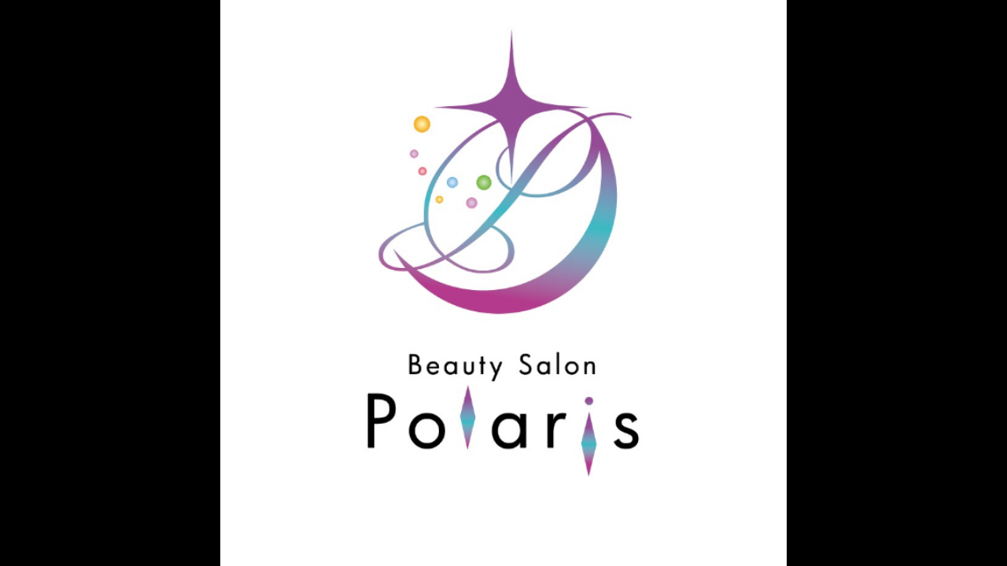

--- FILE ---
content_type: text/html; charset=utf-8
request_url: https://page.line.me/881dvhei/profile/img
body_size: 11357
content:
<!DOCTYPE html><html lang="en"><script id="oa-script-list" type="application/json">https://page.line-scdn.net/_next/static/chunks/pages/_app-04a59534f1b6ba96.js,https://page.line-scdn.net/_next/static/chunks/pages/%5BsearchId%5D/profile/img-5420dcdf93fa9498.js</script><head><meta charSet="UTF-8"/><meta name="viewport" content="width=device-width,initial-scale=1,minimum-scale=1,maximum-scale=1,user-scalable=no,viewport-fit=cover"/><link rel="apple-touch-icon" sizes="180x180" href="https://page.line-scdn.net/favicons/apple-touch-icon.png"/><link rel="icon" type="image/png" sizes="32x32" href="https://page.line-scdn.net/favicons/favicon-32x32.png"/><link rel="icon" type="image/png" sizes="16x16" href="https://page.line-scdn.net/favicons/favicon-16x16.png&quot;"/><link rel="mask-icon" href="https://page.line-scdn.net/favicons/safari-pinned-tab.svg" color="#4ecd00"/><link rel="shortcut icon" href="https://page.line-scdn.net/favicons/favicon.ico"/><meta name="theme-color" content="#ffffff"/><meta property="og:image" content="https://page-share.line.me//%40881dvhei/global/og_image.png?ts=1768652890634"/><meta name="twitter:card" content="summary_large_image"/><link rel="stylesheet" href="https://unpkg.com/swiper@6.8.1/swiper-bundle.min.css"/><title>Polaris | LINE Official Account</title><meta property="og:title" content="Polaris | LINE Official Account"/><meta name="twitter:title" content="Polaris | LINE Official Account"/><link rel="canonical" href="https://page.line.me/881dvhei/profile/img"/><meta property="line:service_name" content="Official Account"/><meta name="description" content="Polaris&#x27;s LINE official account profile page. Add them as a friend for the latest news."/><link rel="preload" as="image" href="https://oa-profile-media.line-scdn.net/0hdTlSQPTSO3tRKi0aNSVELHZ1NQpiSGJFbkw_dHZ_OCMhEzVSNjg9YQFWLTUZYjpSCDh1Hnd-Zk1-HX9obBlxHnwrYEI/w720" media="(max-width: 360px)"/><link rel="preload" as="image" href="https://oa-profile-media.line-scdn.net/0hdTlSQPTSO3tRKi0aNSVELHZ1NQpiSGJFbkw_dHZ_OCMhEzVSNjg9YQFWLTUZYjpSCDh1Hnd-Zk1-HX9obBlxHnwrYEI/w960" media="(min-width: 360.1px)"/><meta name="next-head-count" content="19"/><link rel="preload" href="https://page.line-scdn.net/_next/static/css/6c56c7c442f9e637.css" as="style"/><link rel="stylesheet" href="https://page.line-scdn.net/_next/static/css/6c56c7c442f9e637.css" data-n-g=""/><link rel="preload" href="https://page.line-scdn.net/_next/static/css/f1585048c0ed3de6.css" as="style"/><link rel="stylesheet" href="https://page.line-scdn.net/_next/static/css/f1585048c0ed3de6.css" data-n-p=""/><noscript data-n-css=""></noscript><script defer="" nomodule="" src="https://page.line-scdn.net/_next/static/chunks/polyfills-c67a75d1b6f99dc8.js"></script><script src="https://page.line-scdn.net/_next/static/chunks/webpack-130e19885477412b.js" defer=""></script><script src="https://page.line-scdn.net/_next/static/chunks/framework-5d5971fdfab04833.js" defer=""></script><script src="https://page.line-scdn.net/_next/static/chunks/main-05d9c954f502a1b0.js" defer=""></script><script src="https://page.line-scdn.net/_next/static/chunks/137-90ab3d3bd63e8e4a.js" defer=""></script><script src="https://page.line-scdn.net/_next/static/wbE9r1btNEObkNSy-fn7d/_buildManifest.js" defer=""></script><script src="https://page.line-scdn.net/_next/static/wbE9r1btNEObkNSy-fn7d/_ssgManifest.js" defer=""></script></head><body class=""><div id="__next"><div class="wrap_viewer" style="--profile-button-color:#dd5888"><header id="header" class="header header_web"><div class="header_wrap"><span class="header_logo"><svg xmlns="http://www.w3.org/2000/svg" fill="none" viewBox="0 0 250 17" class="header_logo_image" role="img" aria-label="LINE OFFICIAL ACCOUNT" title="LINE OFFICIAL ACCOUNT"><path fill="#000" d="M.118 16V1.204H3.88v11.771h6.121V16zm11.607 0V1.204h3.763V16zm6.009 0V1.204h3.189l5.916 8.541h.072V1.204h3.753V16h-3.158l-5.947-8.634h-.072V16zm15.176 0V1.204h10.14v3.025h-6.377V7.15h5.998v2.83h-5.998v2.994h6.378V16zm23.235.267c-4.491 0-7.3-2.943-7.3-7.66v-.02c0-4.707 2.83-7.65 7.3-7.65 4.502 0 7.311 2.943 7.311 7.65v.02c0 4.717-2.8 7.66-7.311 7.66m0-3.118c2.153 0 3.486-1.763 3.486-4.542v-.02c0-2.8-1.363-4.533-3.486-4.533-2.102 0-3.466 1.723-3.466 4.532v.02c0 2.81 1.354 4.543 3.466 4.543M65.291 16V1.204h10.07v3.025h-6.306v3.373h5.732v2.881h-5.732V16zm11.731 0V1.204h10.07v3.025h-6.307v3.373h5.732v2.881h-5.732V16zm11.73 0V1.204h3.764V16zm12.797.267c-4.44 0-7.198-2.84-7.198-7.67v-.01c0-4.83 2.779-7.65 7.198-7.65 3.866 0 6.542 2.481 6.676 5.793v.103h-3.62l-.021-.154c-.235-1.538-1.312-2.625-3.035-2.625-2.06 0-3.363 1.692-3.363 4.522v.01c0 2.861 1.313 4.563 3.374 4.563 1.63 0 2.789-1.015 3.045-2.666l.02-.112h3.62l-.01.112c-.133 3.312-2.84 5.784-6.686 5.784m8.47-.267V1.204h3.763V16zm5.189 0 4.983-14.796h4.604L129.778 16h-3.947l-.923-3.25h-4.83l-.923 3.25zm7.249-11.577-1.6 5.62h3.271l-1.599-5.62zM131.204 16V1.204h3.763v11.771h6.121V16zm14.868 0 4.983-14.796h4.604L160.643 16h-3.948l-.923-3.25h-4.83L150.02 16zm7.249-11.577-1.599 5.62h3.271l-1.6-5.62zm14.653 11.844c-4.44 0-7.198-2.84-7.198-7.67v-.01c0-4.83 2.779-7.65 7.198-7.65 3.866 0 6.542 2.481 6.675 5.793v.103h-3.619l-.021-.154c-.236-1.538-1.312-2.625-3.035-2.625-2.061 0-3.363 1.692-3.363 4.522v.01c0 2.861 1.312 4.563 3.373 4.563 1.631 0 2.789-1.015 3.046-2.666l.02-.112h3.62l-.01.112c-.134 3.312-2.841 5.784-6.686 5.784m15.258 0c-4.44 0-7.198-2.84-7.198-7.67v-.01c0-4.83 2.778-7.65 7.198-7.65 3.866 0 6.542 2.481 6.675 5.793v.103h-3.619l-.021-.154c-.236-1.538-1.312-2.625-3.035-2.625-2.061 0-3.363 1.692-3.363 4.522v.01c0 2.861 1.312 4.563 3.373 4.563 1.631 0 2.789-1.015 3.046-2.666l.02-.112h3.62l-.011.112c-.133 3.312-2.84 5.784-6.685 5.784m15.36 0c-4.491 0-7.3-2.943-7.3-7.66v-.02c0-4.707 2.83-7.65 7.3-7.65 4.502 0 7.311 2.943 7.311 7.65v.02c0 4.717-2.799 7.66-7.311 7.66m0-3.118c2.154 0 3.487-1.763 3.487-4.542v-.02c0-2.8-1.364-4.533-3.487-4.533-2.102 0-3.466 1.723-3.466 4.532v.02c0 2.81 1.354 4.543 3.466 4.543m15.514 3.118c-3.855 0-6.367-2.184-6.367-5.517V1.204h3.763v9.187c0 1.723.923 2.758 2.615 2.758 1.681 0 2.604-1.035 2.604-2.758V1.204h3.763v9.546c0 3.322-2.491 5.517-6.378 5.517M222.73 16V1.204h3.189l5.916 8.541h.072V1.204h3.753V16h-3.158l-5.947-8.634h-.072V16zm18.611 0V4.229h-4.081V1.204h11.915v3.025h-4.081V16z"></path></svg></span></div></header><div class="viewer zoom"><div class="lst_viewer"><div class="viewer_item"><picture class="picture"><img class="image" alt="" src="https://profile.line-scdn.net/0hnVHoDi4SMXl1Fhg1-JVOLklTPxQCODcxDXQpG1FEa0oPJ3IuHiV7TVhFPx1fcyYuT3F9FgceZ0oM?0"/></picture></div></div></div></div></div><script src="https://static.line-scdn.net/liff/edge/versions/2.27.1/sdk.js"></script><script src="https://static.line-scdn.net/uts/edge/stable/uts.js"></script><script id="__NEXT_DATA__" type="application/json">{"props":{"pageProps":{"initialDataString":"{\"lang\":\"en\",\"origin\":\"web\",\"opener\":{},\"device\":\"Desktop\",\"lineAppVersion\":\"\",\"requestedSearchId\":\"881dvhei\",\"openQrModal\":false,\"isBusinessAccountLineMeDomain\":false,\"account\":{\"accountInfo\":{\"id\":\"418659471298695\",\"countryCode\":\"JP\",\"managingCountryCode\":\"JP\",\"basicSearchId\":\"@881dvhei\",\"subPageId\":\"418659471298696\",\"profileConfig\":{\"activateSearchId\":true,\"activateFollowerCount\":false},\"shareInfoImage\":\"https://page-share.line.me//%40881dvhei/global/og_image.png?ts=1768652890634\",\"friendCount\":183},\"profile\":{\"type\":\"basic\",\"name\":\"Polaris\",\"badgeType\":\"certified\",\"profileImg\":{\"original\":\"https://profile.line-scdn.net/0hnVHoDi4SMXl1Fhg1-JVOLklTPxQCODcxDXQpG1FEa0oPJ3IuHiV7TVhFPx1fcyYuT3F9FgceZ0oM\",\"thumbs\":{\"xSmall\":\"https://profile.line-scdn.net/0hnVHoDi4SMXl1Fhg1-JVOLklTPxQCODcxDXQpG1FEa0oPJ3IuHiV7TVhFPx1fcyYuT3F9FgceZ0oM/preview\",\"small\":\"https://profile.line-scdn.net/0hnVHoDi4SMXl1Fhg1-JVOLklTPxQCODcxDXQpG1FEa0oPJ3IuHiV7TVhFPx1fcyYuT3F9FgceZ0oM/preview\",\"mid\":\"https://profile.line-scdn.net/0hnVHoDi4SMXl1Fhg1-JVOLklTPxQCODcxDXQpG1FEa0oPJ3IuHiV7TVhFPx1fcyYuT3F9FgceZ0oM/preview\",\"large\":\"https://profile.line-scdn.net/0hnVHoDi4SMXl1Fhg1-JVOLklTPxQCODcxDXQpG1FEa0oPJ3IuHiV7TVhFPx1fcyYuT3F9FgceZ0oM/preview\",\"xLarge\":\"https://profile.line-scdn.net/0hnVHoDi4SMXl1Fhg1-JVOLklTPxQCODcxDXQpG1FEa0oPJ3IuHiV7TVhFPx1fcyYuT3F9FgceZ0oM/preview\",\"xxLarge\":\"https://profile.line-scdn.net/0hnVHoDi4SMXl1Fhg1-JVOLklTPxQCODcxDXQpG1FEa0oPJ3IuHiV7TVhFPx1fcyYuT3F9FgceZ0oM/preview\"}},\"bgImg\":{\"original\":\"https://oa-profile-media.line-scdn.net/0hdTlSQPTSO3tRKi0aNSVELHZ1NQpiSGJFbkw_dHZ_OCMhEzVSNjg9YQFWLTUZYjpSCDh1Hnd-Zk1-HX9obBlxHnwrYEI\",\"thumbs\":{\"xSmall\":\"https://oa-profile-media.line-scdn.net/0hdTlSQPTSO3tRKi0aNSVELHZ1NQpiSGJFbkw_dHZ_OCMhEzVSNjg9YQFWLTUZYjpSCDh1Hnd-Zk1-HX9obBlxHnwrYEI/w120\",\"small\":\"https://oa-profile-media.line-scdn.net/0hdTlSQPTSO3tRKi0aNSVELHZ1NQpiSGJFbkw_dHZ_OCMhEzVSNjg9YQFWLTUZYjpSCDh1Hnd-Zk1-HX9obBlxHnwrYEI/w240\",\"mid\":\"https://oa-profile-media.line-scdn.net/0hdTlSQPTSO3tRKi0aNSVELHZ1NQpiSGJFbkw_dHZ_OCMhEzVSNjg9YQFWLTUZYjpSCDh1Hnd-Zk1-HX9obBlxHnwrYEI/w480\",\"large\":\"https://oa-profile-media.line-scdn.net/0hdTlSQPTSO3tRKi0aNSVELHZ1NQpiSGJFbkw_dHZ_OCMhEzVSNjg9YQFWLTUZYjpSCDh1Hnd-Zk1-HX9obBlxHnwrYEI/w720\",\"xLarge\":\"https://oa-profile-media.line-scdn.net/0hdTlSQPTSO3tRKi0aNSVELHZ1NQpiSGJFbkw_dHZ_OCMhEzVSNjg9YQFWLTUZYjpSCDh1Hnd-Zk1-HX9obBlxHnwrYEI/w960\",\"xxLarge\":\"https://oa-profile-media.line-scdn.net/0hdTlSQPTSO3tRKi0aNSVELHZ1NQpiSGJFbkw_dHZ_OCMhEzVSNjg9YQFWLTUZYjpSCDh1Hnd-Zk1-HX9obBlxHnwrYEI/w2400\"}},\"btnList\":[{\"type\":\"chat\",\"color\":\"#3c3e43\",\"chatReplyTimeDisplay\":false},{\"type\":\"home\",\"color\":\"#3c3e43\"},{\"type\":\"call\",\"color\":\"#3c3e43\",\"callType\":\"phone\",\"tel\":\"0800-888-1235\"},{\"type\":\"rewardCard\",\"color\":\"#3c3e43\"}],\"buttonColor\":\"#dd5888\",\"info\":{\"statusMsg\":\"\",\"basicInfo\":{\"description\":null,\"id\":\"418659471298698\"}},\"oaCallable\":true,\"floatingBarMessageList\":[],\"actionButtonServiceUrls\":[{\"buttonType\":\"HOME\",\"url\":\"https://line.me/R/home/public/main?id=881dvhei\"},{\"buttonType\":\"SHOPCARD\",\"url\":\"https://liff.line.me/1654883656-XqwKRkd4/accounts/881dvhei/shopcards/01HG7ZEAPA2JR0X24CAZ9ZB950\"}],\"displayInformation\":{\"workingTime\":null,\"budget\":null,\"callType\":null,\"oaCallable\":false,\"oaCallAnyway\":false,\"tel\":null,\"website\":null,\"address\":null,\"newAddress\":null,\"oldAddressDeprecated\":false}},\"pluginList\":[{\"type\":\"coupon\",\"id\":\"418675699168751\",\"content\":{\"itemList\":[]}},{\"type\":\"media\",\"id\":\"418659471298697\",\"content\":{\"itemList\":[{\"type\":\"media\",\"id\":\"1172592996942005800\",\"srcType\":\"timeline\",\"item\":{\"type\":\"photo\",\"body\":\"今月のキャンペーン🩵\\nのお知らせです✨\\n今月は大人気ハイパーシェイプから\\nフェイシャルメニューが追加されます😊\\nハイパーシェイプフェイシャル\\n初回半額でご利用頂けます🌸\\nさらに今月限定でハイパーシェイプの\\nフェイシャルオプションとして\\nハイパーナイフが\\n3000円でご利用頂けます🤍\\nご不明な事はお問い合わせ下さい☺️\\n\\n今月も皆様のご来店\\n心よりお待ちしております😌\",\"img\":{\"original\":\"https://voom-obs.line-scdn.net/r/myhome/hex/cj0zNTFhbWVqZzducmluJnM9anA3JnQ9ZCZ1PTFlazVvNDZuczNoMDAmaT0w\",\"thumbs\":{\"xSmall\":\"https://voom-obs.line-scdn.net/r/myhome/hex/cj0zNTFhbWVqZzducmluJnM9anA3JnQ9ZCZ1PTFlazVvNDZuczNoMDAmaT0w/w100\",\"small\":\"https://voom-obs.line-scdn.net/r/myhome/hex/cj0zNTFhbWVqZzducmluJnM9anA3JnQ9ZCZ1PTFlazVvNDZuczNoMDAmaT0w/w240\",\"mid\":\"https://voom-obs.line-scdn.net/r/myhome/hex/cj0zNTFhbWVqZzducmluJnM9anA3JnQ9ZCZ1PTFlazVvNDZuczNoMDAmaT0w/w480\",\"large\":\"https://voom-obs.line-scdn.net/r/myhome/hex/cj0zNTFhbWVqZzducmluJnM9anA3JnQ9ZCZ1PTFlazVvNDZuczNoMDAmaT0w/w750\",\"xLarge\":\"https://voom-obs.line-scdn.net/r/myhome/hex/cj0zNTFhbWVqZzducmluJnM9anA3JnQ9ZCZ1PTFlazVvNDZuczNoMDAmaT0w/w960\",\"xxLarge\":\"https://voom-obs.line-scdn.net/r/myhome/hex/cj0zNTFhbWVqZzducmluJnM9anA3JnQ9ZCZ1PTFlazVvNDZuczNoMDAmaT0w/w2400\"}}}},{\"type\":\"media\",\"id\":\"1169459224158416400\",\"srcType\":\"timeline\",\"item\":{\"type\":\"photo\",\"body\":\"お待たせ致しました🙇‍♀️\\n新メニュー🌸\\nハイパーシェイプ✨\\n9月18日より施術開始致します👏\\nセルライトケアと筋膜リリース\\n短期間でサイズダウンしたい方\\nハイパーナイフとの組み合わせで\\nさらに効果が高まります😎✨\\n\\nホットペッパーでの掲載は\\nまだ行っていないので\\nご予約はLINE、お電話にてお願い致します☺️\",\"img\":{\"original\":\"https://voom-obs.line-scdn.net/r/myhome/hex/cj03b3A1Z3BpajM3Y2hpJnM9anA3JnQ9ZCZ1PTFhdmUwNXVpYzNpMDAmaT0w\",\"thumbs\":{\"xSmall\":\"https://voom-obs.line-scdn.net/r/myhome/hex/cj03b3A1Z3BpajM3Y2hpJnM9anA3JnQ9ZCZ1PTFhdmUwNXVpYzNpMDAmaT0w/w100\",\"small\":\"https://voom-obs.line-scdn.net/r/myhome/hex/cj03b3A1Z3BpajM3Y2hpJnM9anA3JnQ9ZCZ1PTFhdmUwNXVpYzNpMDAmaT0w/w240\",\"mid\":\"https://voom-obs.line-scdn.net/r/myhome/hex/cj03b3A1Z3BpajM3Y2hpJnM9anA3JnQ9ZCZ1PTFhdmUwNXVpYzNpMDAmaT0w/w480\",\"large\":\"https://voom-obs.line-scdn.net/r/myhome/hex/cj03b3A1Z3BpajM3Y2hpJnM9anA3JnQ9ZCZ1PTFhdmUwNXVpYzNpMDAmaT0w/w750\",\"xLarge\":\"https://voom-obs.line-scdn.net/r/myhome/hex/cj03b3A1Z3BpajM3Y2hpJnM9anA3JnQ9ZCZ1PTFhdmUwNXVpYzNpMDAmaT0w/w960\",\"xxLarge\":\"https://voom-obs.line-scdn.net/r/myhome/hex/cj03b3A1Z3BpajM3Y2hpJnM9anA3JnQ9ZCZ1PTFhdmUwNXVpYzNpMDAmaT0w/w2400\"}}}},{\"type\":\"media\",\"id\":\"1166503874425610200\",\"srcType\":\"timeline\",\"item\":{\"type\":\"photo\",\"body\":\"新発売のインナーケアサプリメント💊\\n結果重視のダイエットサプリ✨\\n今までサプリメントで結果が出なかった。\\nそんな方にも自信をもってオススメ💕\\n実際スタッフ使用で効果を検証🧡\\n運動なし。食事制限なし。でも痩せられる🌸\\n人気商品のため。在庫状況によっては\\n日数を頂く場合があります🥺\\nご了承ください🙇‍♀️\",\"img\":{\"original\":\"https://voom-obs.line-scdn.net/r/myhome/hex/cj0tb3ExamVpOHJpNmtvJnM9anA3JnQ9bSZ1PTE3aGF1aDhtazFrZzAmaT0y\",\"thumbs\":{\"xSmall\":\"https://voom-obs.line-scdn.net/r/myhome/hex/cj0tb3ExamVpOHJpNmtvJnM9anA3JnQ9bSZ1PTE3aGF1aDhtazFrZzAmaT0y/w100\",\"small\":\"https://voom-obs.line-scdn.net/r/myhome/hex/cj0tb3ExamVpOHJpNmtvJnM9anA3JnQ9bSZ1PTE3aGF1aDhtazFrZzAmaT0y/w240\",\"mid\":\"https://voom-obs.line-scdn.net/r/myhome/hex/cj0tb3ExamVpOHJpNmtvJnM9anA3JnQ9bSZ1PTE3aGF1aDhtazFrZzAmaT0y/w480\",\"large\":\"https://voom-obs.line-scdn.net/r/myhome/hex/cj0tb3ExamVpOHJpNmtvJnM9anA3JnQ9bSZ1PTE3aGF1aDhtazFrZzAmaT0y/w750\",\"xLarge\":\"https://voom-obs.line-scdn.net/r/myhome/hex/cj0tb3ExamVpOHJpNmtvJnM9anA3JnQ9bSZ1PTE3aGF1aDhtazFrZzAmaT0y/w960\",\"xxLarge\":\"https://voom-obs.line-scdn.net/r/myhome/hex/cj0tb3ExamVpOHJpNmtvJnM9anA3JnQ9bSZ1PTE3aGF1aDhtazFrZzAmaT0y/w2400\"}}}},{\"type\":\"media\",\"id\":\"1166201313358386700\",\"srcType\":\"timeline\",\"item\":{\"type\":\"photo\",\"body\":\"ラジオ放送日決定🤍\\nよかったら聴いてください🌸\\n携帯でも視聴できます✨\",\"img\":{\"original\":\"https://voom-obs.line-scdn.net/r/myhome/hex/cj0tNDZwNG51amE3aDgzYyZzPWpwNyZ0PW0mdT0xNzYyOG8wcjgxbGcwJmk9Ng\",\"thumbs\":{\"xSmall\":\"https://voom-obs.line-scdn.net/r/myhome/hex/cj0tNDZwNG51amE3aDgzYyZzPWpwNyZ0PW0mdT0xNzYyOG8wcjgxbGcwJmk9Ng/w100\",\"small\":\"https://voom-obs.line-scdn.net/r/myhome/hex/cj0tNDZwNG51amE3aDgzYyZzPWpwNyZ0PW0mdT0xNzYyOG8wcjgxbGcwJmk9Ng/w240\",\"mid\":\"https://voom-obs.line-scdn.net/r/myhome/hex/cj0tNDZwNG51amE3aDgzYyZzPWpwNyZ0PW0mdT0xNzYyOG8wcjgxbGcwJmk9Ng/w480\",\"large\":\"https://voom-obs.line-scdn.net/r/myhome/hex/cj0tNDZwNG51amE3aDgzYyZzPWpwNyZ0PW0mdT0xNzYyOG8wcjgxbGcwJmk9Ng/w750\",\"xLarge\":\"https://voom-obs.line-scdn.net/r/myhome/hex/cj0tNDZwNG51amE3aDgzYyZzPWpwNyZ0PW0mdT0xNzYyOG8wcjgxbGcwJmk9Ng/w960\",\"xxLarge\":\"https://voom-obs.line-scdn.net/r/myhome/hex/cj0tNDZwNG51amE3aDgzYyZzPWpwNyZ0PW0mdT0xNzYyOG8wcjgxbGcwJmk9Ng/w2400\"}}}},{\"type\":\"media\",\"id\":\"1166192450668930000\",\"srcType\":\"timeline\",\"item\":{\"type\":\"photo\",\"body\":\"9月のキャンペーン💚\",\"img\":{\"original\":\"https://voom-obs.line-scdn.net/r/myhome/hex/cj1jMXVvb2k5N2xybHAmcz1qcDcmdD1tJnU9MTc1bm1sN2VnMWwwMCZpPTI\",\"thumbs\":{\"xSmall\":\"https://voom-obs.line-scdn.net/r/myhome/hex/cj1jMXVvb2k5N2xybHAmcz1qcDcmdD1tJnU9MTc1bm1sN2VnMWwwMCZpPTI/w100\",\"small\":\"https://voom-obs.line-scdn.net/r/myhome/hex/cj1jMXVvb2k5N2xybHAmcz1qcDcmdD1tJnU9MTc1bm1sN2VnMWwwMCZpPTI/w240\",\"mid\":\"https://voom-obs.line-scdn.net/r/myhome/hex/cj1jMXVvb2k5N2xybHAmcz1qcDcmdD1tJnU9MTc1bm1sN2VnMWwwMCZpPTI/w480\",\"large\":\"https://voom-obs.line-scdn.net/r/myhome/hex/cj1jMXVvb2k5N2xybHAmcz1qcDcmdD1tJnU9MTc1bm1sN2VnMWwwMCZpPTI/w750\",\"xLarge\":\"https://voom-obs.line-scdn.net/r/myhome/hex/cj1jMXVvb2k5N2xybHAmcz1qcDcmdD1tJnU9MTc1bm1sN2VnMWwwMCZpPTI/w960\",\"xxLarge\":\"https://voom-obs.line-scdn.net/r/myhome/hex/cj1jMXVvb2k5N2xybHAmcz1qcDcmdD1tJnU9MTc1bm1sN2VnMWwwMCZpPTI/w2400\"}}}},{\"type\":\"media\",\"id\":\"1166140152348682200\",\"srcType\":\"timeline\",\"item\":{\"type\":\"photo\",\"body\":\"薬剤師×管理栄養士監修の\\nインナーケアサプリメント🤍新登場🤍\\n🌟食欲コントロール＆糖質脂質抑制\\n🌟燃焼サポート\\n🌟ボディメイク\\nご自身のお悩み別で使い分け可能✨\\n\\nインナーケアで美しく健やかボディに❤️‍🔥\\nサプリメントでのダイエットモニター募集中💚\\nキレイに痩せたい！本気でダイエットしたい方✨\\nぜひお試し下さい☺️\\n\\nモニター要項、商品詳細につきましては\\nお問い合わせ下さい！\",\"img\":{\"original\":\"https://voom-obs.line-scdn.net/r/myhome/hex/cj0zdnZsMTQ3OGg0MnV1JnM9anA3JnQ9bSZ1PTE3M3Bia2g5ZzFrZzAmaT0y\",\"thumbs\":{\"xSmall\":\"https://voom-obs.line-scdn.net/r/myhome/hex/cj0zdnZsMTQ3OGg0MnV1JnM9anA3JnQ9bSZ1PTE3M3Bia2g5ZzFrZzAmaT0y/w100\",\"small\":\"https://voom-obs.line-scdn.net/r/myhome/hex/cj0zdnZsMTQ3OGg0MnV1JnM9anA3JnQ9bSZ1PTE3M3Bia2g5ZzFrZzAmaT0y/w240\",\"mid\":\"https://voom-obs.line-scdn.net/r/myhome/hex/cj0zdnZsMTQ3OGg0MnV1JnM9anA3JnQ9bSZ1PTE3M3Bia2g5ZzFrZzAmaT0y/w480\",\"large\":\"https://voom-obs.line-scdn.net/r/myhome/hex/cj0zdnZsMTQ3OGg0MnV1JnM9anA3JnQ9bSZ1PTE3M3Bia2g5ZzFrZzAmaT0y/w750\",\"xLarge\":\"https://voom-obs.line-scdn.net/r/myhome/hex/cj0zdnZsMTQ3OGg0MnV1JnM9anA3JnQ9bSZ1PTE3M3Bia2g5ZzFrZzAmaT0y/w960\",\"xxLarge\":\"https://voom-obs.line-scdn.net/r/myhome/hex/cj0zdnZsMTQ3OGg0MnV1JnM9anA3JnQ9bSZ1PTE3M3Bia2g5ZzFrZzAmaT0y/w2400\"}}}},{\"type\":\"media\",\"id\":\"1164791639602085000\",\"srcType\":\"timeline\",\"item\":{\"type\":\"photo\",\"body\":\"新メニュー水素吸入🌸\\n水素吸入で体内クリーニングしませんか✨\\n美容/健康/リラクゼーション\\n身体に不調を感じる方はぜひお試し下さい😌\\n#新メニュー\\n#水素吸入\\n#活性酸素除去\\n#デトックス\\n#リラクゼーション\\n#睡眠\\n#健康\\n#美容\",\"img\":{\"original\":\"https://voom-obs.line-scdn.net/r/myhome/hex/16479160922446786565bcb2605t0f755b32_19cc7829t0f755c5b\",\"thumbs\":{\"xSmall\":\"https://voom-obs.line-scdn.net/r/myhome/hex/16479160922446786565bcb2605t0f755b32_19cc7829t0f755c5b/w100\",\"small\":\"https://voom-obs.line-scdn.net/r/myhome/hex/16479160922446786565bcb2605t0f755b32_19cc7829t0f755c5b/w240\",\"mid\":\"https://voom-obs.line-scdn.net/r/myhome/hex/16479160922446786565bcb2605t0f755b32_19cc7829t0f755c5b/w480\",\"large\":\"https://voom-obs.line-scdn.net/r/myhome/hex/16479160922446786565bcb2605t0f755b32_19cc7829t0f755c5b/w750\",\"xLarge\":\"https://voom-obs.line-scdn.net/r/myhome/hex/16479160922446786565bcb2605t0f755b32_19cc7829t0f755c5b/w960\",\"xxLarge\":\"https://voom-obs.line-scdn.net/r/myhome/hex/16479160922446786565bcb2605t0f755b32_19cc7829t0f755c5b/w2400\"}}}},{\"type\":\"media\",\"id\":\"1163816572802086400\",\"srcType\":\"timeline\",\"item\":{\"type\":\"photo\",\"body\":\"今年最後のキャンペーン💕\\n#キャンペーン #今年最後\\n#新居浜エステ #ダイエット\\n#美肌 #デトックス #フェイシャル\",\"img\":{\"original\":\"https://voom-obs.line-scdn.net/r/myhome/hex/16381655270262368185cd06021t0ee0930b_19ce9099t0ee093cf\",\"thumbs\":{\"xSmall\":\"https://voom-obs.line-scdn.net/r/myhome/hex/16381655270262368185cd06021t0ee0930b_19ce9099t0ee093cf/w100\",\"small\":\"https://voom-obs.line-scdn.net/r/myhome/hex/16381655270262368185cd06021t0ee0930b_19ce9099t0ee093cf/w240\",\"mid\":\"https://voom-obs.line-scdn.net/r/myhome/hex/16381655270262368185cd06021t0ee0930b_19ce9099t0ee093cf/w480\",\"large\":\"https://voom-obs.line-scdn.net/r/myhome/hex/16381655270262368185cd06021t0ee0930b_19ce9099t0ee093cf/w750\",\"xLarge\":\"https://voom-obs.line-scdn.net/r/myhome/hex/16381655270262368185cd06021t0ee0930b_19ce9099t0ee093cf/w960\",\"xxLarge\":\"https://voom-obs.line-scdn.net/r/myhome/hex/16381655270262368185cd06021t0ee0930b_19ce9099t0ee093cf/w2400\"}}}},{\"type\":\"media\",\"id\":\"1162547491102088200\",\"srcType\":\"timeline\",\"item\":{\"type\":\"photo\",\"body\":\"🔹WHITENING UV CREAM🔹\\n薬用美白UVクリーム\\n🔸医薬部外品\\n🔸ウォータープルーフ\\n🔸クレンジングなし石鹸で落ちる\\n🔸ブルーライトカット\\n肌に優しいのにしっかり紫外線カット✨\\n🌸国内最高レベルのUV防御機能🌸\\nSPF50＋／PA＋＋＋＋\\n合成着色料･鉱物油･パラベン･香料 フリー✨\\n4つのフリーで毎日安心して使用できます💕\\nメラニンの生成を抑える美白成分と\\n肌の炎...\",\"img\":{\"original\":\"https://voom-obs.line-scdn.net/r/myhome/hex/162547438854179244022d91521t0e1eec4b_19ce4881t0e1eee4f\",\"thumbs\":{\"xSmall\":\"https://voom-obs.line-scdn.net/r/myhome/hex/162547438854179244022d91521t0e1eec4b_19ce4881t0e1eee4f/w100\",\"small\":\"https://voom-obs.line-scdn.net/r/myhome/hex/162547438854179244022d91521t0e1eec4b_19ce4881t0e1eee4f/w240\",\"mid\":\"https://voom-obs.line-scdn.net/r/myhome/hex/162547438854179244022d91521t0e1eec4b_19ce4881t0e1eee4f/w480\",\"large\":\"https://voom-obs.line-scdn.net/r/myhome/hex/162547438854179244022d91521t0e1eec4b_19ce4881t0e1eee4f/w750\",\"xLarge\":\"https://voom-obs.line-scdn.net/r/myhome/hex/162547438854179244022d91521t0e1eec4b_19ce4881t0e1eee4f/w960\",\"xxLarge\":\"https://voom-obs.line-scdn.net/r/myhome/hex/162547438854179244022d91521t0e1eec4b_19ce4881t0e1eee4f/w2400\"}}}},{\"type\":\"media\",\"id\":\"1162547437802088000\",\"srcType\":\"timeline\",\"item\":{\"type\":\"photo\",\"body\":\"🔹TOP SKIN🔹\\n肌環境のバランスケア水✨\\n🔸超強力除菌効果\\n🔸クレンジング作用\\n🔸圧倒的な浸透力\\n🔸美白アプローチ\\n🔸抗炎症作用\\nなど様々な効果が期待できる✨多機能魔法水✨\\n特殊還元性マイナスイオンウォーターとミネラル\\nのみで作られており防腐剤＆界面活性剤不使用✖\\nのため赤ちゃんやペットにも\\n安心してご利用頂けます💙\\n乾燥/ニキビ/毛穴/くすみ/かぶれ/かゆみ/口内炎/\\nなど...\",\"img\":{\"original\":\"https://voom-obs.line-scdn.net/r/myhome/hex/1625472405984740230220f9383t0e1ee48c_19ce5589t0e1eec39\",\"thumbs\":{\"xSmall\":\"https://voom-obs.line-scdn.net/r/myhome/hex/1625472405984740230220f9383t0e1ee48c_19ce5589t0e1eec39/w100\",\"small\":\"https://voom-obs.line-scdn.net/r/myhome/hex/1625472405984740230220f9383t0e1ee48c_19ce5589t0e1eec39/w240\",\"mid\":\"https://voom-obs.line-scdn.net/r/myhome/hex/1625472405984740230220f9383t0e1ee48c_19ce5589t0e1eec39/w480\",\"large\":\"https://voom-obs.line-scdn.net/r/myhome/hex/1625472405984740230220f9383t0e1ee48c_19ce5589t0e1eec39/w750\",\"xLarge\":\"https://voom-obs.line-scdn.net/r/myhome/hex/1625472405984740230220f9383t0e1ee48c_19ce5589t0e1eec39/w960\",\"xxLarge\":\"https://voom-obs.line-scdn.net/r/myhome/hex/1625472405984740230220f9383t0e1ee48c_19ce5589t0e1eec39/w2400\"}}}},{\"type\":\"media\",\"id\":\"1161889715502082000\",\"srcType\":\"timeline\",\"item\":{\"type\":\"photo\",\"body\":\"インナーケアで本物の美貌を手に入れる💕\\n免疫力/代謝アップ🌸通常の酵素と違い、代謝を整える成分/痩せホルモン分泌成分も配合✨（特許取得）飲むだけで身体が20分走ったの同じ状態に✨置き換えファスティングではなく、3食食べて睡眠中の7時間ファスティングでストレスフリーに続けられます⭐️\\n*☼*―――――*☼*―――――\\n720ml      ￥10260（税込）\\n*☼*―――――*☼*―――――\",\"img\":{\"original\":\"https://voom-obs.line-scdn.net/r/myhome/hex/161889663300551038021e51856t0dba8df9_19ca3112t0dba8ff3\",\"thumbs\":{\"xSmall\":\"https://voom-obs.line-scdn.net/r/myhome/hex/161889663300551038021e51856t0dba8df9_19ca3112t0dba8ff3/w100\",\"small\":\"https://voom-obs.line-scdn.net/r/myhome/hex/161889663300551038021e51856t0dba8df9_19ca3112t0dba8ff3/w240\",\"mid\":\"https://voom-obs.line-scdn.net/r/myhome/hex/161889663300551038021e51856t0dba8df9_19ca3112t0dba8ff3/w480\",\"large\":\"https://voom-obs.line-scdn.net/r/myhome/hex/161889663300551038021e51856t0dba8df9_19ca3112t0dba8ff3/w750\",\"xLarge\":\"https://voom-obs.line-scdn.net/r/myhome/hex/161889663300551038021e51856t0dba8df9_19ca3112t0dba8ff3/w960\",\"xxLarge\":\"https://voom-obs.line-scdn.net/r/myhome/hex/161889663300551038021e51856t0dba8df9_19ca3112t0dba8ff3/w2400\"}}}},{\"type\":\"media\",\"id\":\"1161182154902084000\",\"srcType\":\"timeline\",\"item\":{\"type\":\"photo\",\"body\":\"1つでも肌悩みがある方はぜひお試し下さい✨\\n特許成分が4つも入った最強美容液💛\\n#プラズマ #リブセラ #リバグロ #ヒト幹細胞美容液\\n#肌トラブル #肌悩み #最強美容液 #肌悩み改善\",\"img\":{\"original\":\"https://voom-obs.line-scdn.net/r/myhome/hex/16118214061819208221a136787t0d4e984f_19ca6487t0d4e98dc\",\"thumbs\":{\"xSmall\":\"https://voom-obs.line-scdn.net/r/myhome/hex/16118214061819208221a136787t0d4e984f_19ca6487t0d4e98dc/w100\",\"small\":\"https://voom-obs.line-scdn.net/r/myhome/hex/16118214061819208221a136787t0d4e984f_19ca6487t0d4e98dc/w240\",\"mid\":\"https://voom-obs.line-scdn.net/r/myhome/hex/16118214061819208221a136787t0d4e984f_19ca6487t0d4e98dc/w480\",\"large\":\"https://voom-obs.line-scdn.net/r/myhome/hex/16118214061819208221a136787t0d4e984f_19ca6487t0d4e98dc/w750\",\"xLarge\":\"https://voom-obs.line-scdn.net/r/myhome/hex/16118214061819208221a136787t0d4e984f_19ca6487t0d4e98dc/w960\",\"xxLarge\":\"https://voom-obs.line-scdn.net/r/myhome/hex/16118214061819208221a136787t0d4e984f_19ca6487t0d4e98dc/w2400\"}}}},{\"type\":\"media\",\"id\":\"1161180724902080300\",\"srcType\":\"timeline\",\"item\":{\"type\":\"photo\",\"body\":\"2月からのバレンタインキャンペーン💕\\nぜひお試し下さい✨\\n\\nコロナ対策も引き続き実施しております✨\\n安心してご来店下さい😌\",\"img\":{\"original\":\"https://voom-obs.line-scdn.net/r/myhome/hex/161180704364561651522db9199t0d4e6034_19cc8125t0d4e6100\",\"thumbs\":{\"xSmall\":\"https://voom-obs.line-scdn.net/r/myhome/hex/161180704364561651522db9199t0d4e6034_19cc8125t0d4e6100/w100\",\"small\":\"https://voom-obs.line-scdn.net/r/myhome/hex/161180704364561651522db9199t0d4e6034_19cc8125t0d4e6100/w240\",\"mid\":\"https://voom-obs.line-scdn.net/r/myhome/hex/161180704364561651522db9199t0d4e6034_19cc8125t0d4e6100/w480\",\"large\":\"https://voom-obs.line-scdn.net/r/myhome/hex/161180704364561651522db9199t0d4e6034_19cc8125t0d4e6100/w750\",\"xLarge\":\"https://voom-obs.line-scdn.net/r/myhome/hex/161180704364561651522db9199t0d4e6034_19cc8125t0d4e6100/w960\",\"xxLarge\":\"https://voom-obs.line-scdn.net/r/myhome/hex/161180704364561651522db9199t0d4e6034_19cc8125t0d4e6100/w2400\"}}}},{\"type\":\"media\",\"id\":\"1160092598002086100\",\"srcType\":\"timeline\",\"item\":{\"type\":\"photo\",\"body\":\"Polaris公式アプリが完成しました❤️\\nアプリからの予約も可能✨\\n来店ポイントもつきます🥰\",\"img\":{\"original\":\"https://voom-obs.line-scdn.net/r/myhome/hex/16009259141479080722292969t0ca857ca_19c92308t0ca8580c\",\"thumbs\":{\"xSmall\":\"https://voom-obs.line-scdn.net/r/myhome/hex/16009259141479080722292969t0ca857ca_19c92308t0ca8580c/w100\",\"small\":\"https://voom-obs.line-scdn.net/r/myhome/hex/16009259141479080722292969t0ca857ca_19c92308t0ca8580c/w240\",\"mid\":\"https://voom-obs.line-scdn.net/r/myhome/hex/16009259141479080722292969t0ca857ca_19c92308t0ca8580c/w480\",\"large\":\"https://voom-obs.line-scdn.net/r/myhome/hex/16009259141479080722292969t0ca857ca_19c92308t0ca8580c/w750\",\"xLarge\":\"https://voom-obs.line-scdn.net/r/myhome/hex/16009259141479080722292969t0ca857ca_19c92308t0ca8580c/w960\",\"xxLarge\":\"https://voom-obs.line-scdn.net/r/myhome/hex/16009259141479080722292969t0ca857ca_19c92308t0ca8580c/w2400\"}}}}]}},{\"type\":\"information\",\"id\":\"418659471298698\",\"content\":{\"currentWorkingTime\":{\"dayOfWeek\":\"Monday\",\"salesType\":\"outsideSale\",\"salesTimeText\":\"10:00\"},\"workingTimes\":[{\"dayOfWeek\":\"Monday\",\"salesType\":\"onSale\",\"salesTimeText\":\"10:00 - 19:00\"},{\"dayOfWeek\":\"Saturday\",\"salesType\":\"onSale\",\"salesTimeText\":\"09:00 - 17:00\"},{\"dayOfWeek\":\"Sunday\",\"salesType\":\"holiday\"}],\"businessHours\":{\"0\":[],\"1\":[{\"start\":{\"hour\":10,\"minute\":0},\"end\":{\"hour\":19,\"minute\":0}}],\"2\":[{\"start\":{\"hour\":10,\"minute\":0},\"end\":{\"hour\":19,\"minute\":0}}],\"3\":[{\"start\":{\"hour\":10,\"minute\":0},\"end\":{\"hour\":19,\"minute\":0}}],\"4\":[{\"start\":{\"hour\":10,\"minute\":0},\"end\":{\"hour\":19,\"minute\":0}}],\"5\":[{\"start\":{\"hour\":10,\"minute\":0},\"end\":{\"hour\":19,\"minute\":0}}],\"6\":[{\"start\":{\"hour\":9,\"minute\":0},\"end\":{\"hour\":17,\"minute\":0}}]},\"businessHoursMemo\":\"\",\"callType\":\"phone\",\"oaCallable\":true,\"tel\":\"080-1990-7841\",\"webSites\":{\"items\":[{\"title\":\"WebSite\",\"url\":\"https://beautysalon-polaris.com/\"},{\"title\":\"Book\",\"url\":\"http://b.hpr.jp/kr/sd/H000500934/\"}]},\"paymentMethod\":{\"type\":\"creditCardAvailable\",\"creditCardList\":[\"visa\",\"mastercard\",\"jcb\",\"diners\",\"amex\"]},\"facilities\":{\"seatCount\":0,\"hasPrivateRoom\":true,\"hasWiFi\":false,\"hasParkingLot\":true,\"hasSmokingArea\":false,\"smokingFree\":false,\"hasOutlet\":false},\"access\":{\"nearestStationList\":[\"新居浜\"],\"address\":{\"postalCode\":\"7920035\",\"detail\":\"愛媛県 新居浜市 西の土居町１丁目２番２２号２階 Polari【ポラリス】\"},\"coordinates\":{\"lat\":33.9520632,\"lng\":133.2822168},\"mapUrl\":\"https://maps.googleapis.com/maps/api/staticmap?key=AIzaSyCmbTfxB3uMZpzVX9NYKqByC1RRi2jIjf0\u0026channel=Line_Account\u0026scale=2\u0026size=400x200\u0026center=33.9521632%2C133.2822168\u0026markers=scale%3A2%7Cicon%3Ahttps%3A%2F%2Fpage.line-scdn.net%2F_%2Fimages%2FmapPin.v1.png%7C33.9520632%2C133.2822168\u0026language=en\u0026region=\u0026signature=U12tv_k9yj6mekaiZmy1qmy_ieY%3D\"}}},{\"type\":\"recommendation\",\"id\":\"RecommendationPlugin\",\"content\":{\"i2i\":{\"itemList\":[{\"accountId\":\"541vovlb\",\"name\":\"yuan heart and body\",\"img\":{\"original\":\"https://profile.line-scdn.net/0hJdX7hEIiFUtlTgCOPapqHFkLGyYSYBMDHS8NJEZGGX0feQUcUShZKBJKHH8cKgcZUSxYfkFKQy8d\",\"thumbs\":{\"xSmall\":\"https://profile.line-scdn.net/0hJdX7hEIiFUtlTgCOPapqHFkLGyYSYBMDHS8NJEZGGX0feQUcUShZKBJKHH8cKgcZUSxYfkFKQy8d/preview\",\"small\":\"https://profile.line-scdn.net/0hJdX7hEIiFUtlTgCOPapqHFkLGyYSYBMDHS8NJEZGGX0feQUcUShZKBJKHH8cKgcZUSxYfkFKQy8d/preview\",\"mid\":\"https://profile.line-scdn.net/0hJdX7hEIiFUtlTgCOPapqHFkLGyYSYBMDHS8NJEZGGX0feQUcUShZKBJKHH8cKgcZUSxYfkFKQy8d/preview\",\"large\":\"https://profile.line-scdn.net/0hJdX7hEIiFUtlTgCOPapqHFkLGyYSYBMDHS8NJEZGGX0feQUcUShZKBJKHH8cKgcZUSxYfkFKQy8d/preview\",\"xLarge\":\"https://profile.line-scdn.net/0hJdX7hEIiFUtlTgCOPapqHFkLGyYSYBMDHS8NJEZGGX0feQUcUShZKBJKHH8cKgcZUSxYfkFKQy8d/preview\",\"xxLarge\":\"https://profile.line-scdn.net/0hJdX7hEIiFUtlTgCOPapqHFkLGyYSYBMDHS8NJEZGGX0feQUcUShZKBJKHH8cKgcZUSxYfkFKQy8d/preview\"}},\"badgeType\":\"certified\",\"friendCount\":116,\"pluginIconList\":[]},{\"accountId\":\"132cnxml\",\"name\":\"LUNA\",\"img\":{\"original\":\"https://profile.line-scdn.net/0h8FqDgbC2Z2lMPXOU7OMYPnB4aQQ7E2EhNFN9XDo5althDXRseV16Bj44bAw0Cyg8Il18C2lvPwpm\",\"thumbs\":{\"xSmall\":\"https://profile.line-scdn.net/0h8FqDgbC2Z2lMPXOU7OMYPnB4aQQ7E2EhNFN9XDo5althDXRseV16Bj44bAw0Cyg8Il18C2lvPwpm/preview\",\"small\":\"https://profile.line-scdn.net/0h8FqDgbC2Z2lMPXOU7OMYPnB4aQQ7E2EhNFN9XDo5althDXRseV16Bj44bAw0Cyg8Il18C2lvPwpm/preview\",\"mid\":\"https://profile.line-scdn.net/0h8FqDgbC2Z2lMPXOU7OMYPnB4aQQ7E2EhNFN9XDo5althDXRseV16Bj44bAw0Cyg8Il18C2lvPwpm/preview\",\"large\":\"https://profile.line-scdn.net/0h8FqDgbC2Z2lMPXOU7OMYPnB4aQQ7E2EhNFN9XDo5althDXRseV16Bj44bAw0Cyg8Il18C2lvPwpm/preview\",\"xLarge\":\"https://profile.line-scdn.net/0h8FqDgbC2Z2lMPXOU7OMYPnB4aQQ7E2EhNFN9XDo5althDXRseV16Bj44bAw0Cyg8Il18C2lvPwpm/preview\",\"xxLarge\":\"https://profile.line-scdn.net/0h8FqDgbC2Z2lMPXOU7OMYPnB4aQQ7E2EhNFN9XDo5althDXRseV16Bj44bAw0Cyg8Il18C2lvPwpm/preview\"}},\"badgeType\":\"certified\",\"friendCount\":431,\"pluginIconList\":[]},{\"accountId\":\"veq2868k\",\"name\":\"heartful\",\"img\":{\"original\":\"https://profile.line-scdn.net/0h1VVthvfabnlrDXzwl5gRLldIYBQcI2gxE2shSExYMhtBPSx7VD4mHBpfMx1OPCgqAG9xTxxfZB0R\",\"thumbs\":{\"xSmall\":\"https://profile.line-scdn.net/0h1VVthvfabnlrDXzwl5gRLldIYBQcI2gxE2shSExYMhtBPSx7VD4mHBpfMx1OPCgqAG9xTxxfZB0R/preview\",\"small\":\"https://profile.line-scdn.net/0h1VVthvfabnlrDXzwl5gRLldIYBQcI2gxE2shSExYMhtBPSx7VD4mHBpfMx1OPCgqAG9xTxxfZB0R/preview\",\"mid\":\"https://profile.line-scdn.net/0h1VVthvfabnlrDXzwl5gRLldIYBQcI2gxE2shSExYMhtBPSx7VD4mHBpfMx1OPCgqAG9xTxxfZB0R/preview\",\"large\":\"https://profile.line-scdn.net/0h1VVthvfabnlrDXzwl5gRLldIYBQcI2gxE2shSExYMhtBPSx7VD4mHBpfMx1OPCgqAG9xTxxfZB0R/preview\",\"xLarge\":\"https://profile.line-scdn.net/0h1VVthvfabnlrDXzwl5gRLldIYBQcI2gxE2shSExYMhtBPSx7VD4mHBpfMx1OPCgqAG9xTxxfZB0R/preview\",\"xxLarge\":\"https://profile.line-scdn.net/0h1VVthvfabnlrDXzwl5gRLldIYBQcI2gxE2shSExYMhtBPSx7VD4mHBpfMx1OPCgqAG9xTxxfZB0R/preview\"}},\"badgeType\":\"certified\",\"friendCount\":486,\"pluginIconList\":[\"coupon\",\"rewardCard\"]},{\"accountId\":\"247jscpb\",\"name\":\"ホワイトニングショップ　高知店\",\"img\":{\"original\":\"https://profile.line-scdn.net/0hFLFXvwJjGWN7IQrDbkFmNEdkFw4MDx8rA0dXUFgmQFBfFVZmT0YGA1wiT1ZREVw2FUJXUlgnRgFS\",\"thumbs\":{\"xSmall\":\"https://profile.line-scdn.net/0hFLFXvwJjGWN7IQrDbkFmNEdkFw4MDx8rA0dXUFgmQFBfFVZmT0YGA1wiT1ZREVw2FUJXUlgnRgFS/preview\",\"small\":\"https://profile.line-scdn.net/0hFLFXvwJjGWN7IQrDbkFmNEdkFw4MDx8rA0dXUFgmQFBfFVZmT0YGA1wiT1ZREVw2FUJXUlgnRgFS/preview\",\"mid\":\"https://profile.line-scdn.net/0hFLFXvwJjGWN7IQrDbkFmNEdkFw4MDx8rA0dXUFgmQFBfFVZmT0YGA1wiT1ZREVw2FUJXUlgnRgFS/preview\",\"large\":\"https://profile.line-scdn.net/0hFLFXvwJjGWN7IQrDbkFmNEdkFw4MDx8rA0dXUFgmQFBfFVZmT0YGA1wiT1ZREVw2FUJXUlgnRgFS/preview\",\"xLarge\":\"https://profile.line-scdn.net/0hFLFXvwJjGWN7IQrDbkFmNEdkFw4MDx8rA0dXUFgmQFBfFVZmT0YGA1wiT1ZREVw2FUJXUlgnRgFS/preview\",\"xxLarge\":\"https://profile.line-scdn.net/0hFLFXvwJjGWN7IQrDbkFmNEdkFw4MDx8rA0dXUFgmQFBfFVZmT0YGA1wiT1ZREVw2FUJXUlgnRgFS/preview\"}},\"badgeType\":\"certified\",\"friendCount\":509,\"pluginIconList\":[]},{\"accountId\":\"mxy6099a\",\"name\":\"éclat❥【エクラ】\",\"img\":{\"original\":\"https://profile.line-scdn.net/0h7zLVgUCCaFVxL34Y188XAk1qZjgGAW4dCRkiZlUmMzcLHygKSkwvMAN_MjIOGSwAHhohOwZ8MWBb\",\"thumbs\":{\"xSmall\":\"https://profile.line-scdn.net/0h7zLVgUCCaFVxL34Y188XAk1qZjgGAW4dCRkiZlUmMzcLHygKSkwvMAN_MjIOGSwAHhohOwZ8MWBb/preview\",\"small\":\"https://profile.line-scdn.net/0h7zLVgUCCaFVxL34Y188XAk1qZjgGAW4dCRkiZlUmMzcLHygKSkwvMAN_MjIOGSwAHhohOwZ8MWBb/preview\",\"mid\":\"https://profile.line-scdn.net/0h7zLVgUCCaFVxL34Y188XAk1qZjgGAW4dCRkiZlUmMzcLHygKSkwvMAN_MjIOGSwAHhohOwZ8MWBb/preview\",\"large\":\"https://profile.line-scdn.net/0h7zLVgUCCaFVxL34Y188XAk1qZjgGAW4dCRkiZlUmMzcLHygKSkwvMAN_MjIOGSwAHhohOwZ8MWBb/preview\",\"xLarge\":\"https://profile.line-scdn.net/0h7zLVgUCCaFVxL34Y188XAk1qZjgGAW4dCRkiZlUmMzcLHygKSkwvMAN_MjIOGSwAHhohOwZ8MWBb/preview\",\"xxLarge\":\"https://profile.line-scdn.net/0h7zLVgUCCaFVxL34Y188XAk1qZjgGAW4dCRkiZlUmMzcLHygKSkwvMAN_MjIOGSwAHhohOwZ8MWBb/preview\"}},\"badgeType\":\"certified\",\"friendCount\":1527,\"pluginIconList\":[\"coupon\",\"rewardCard\"]},{\"accountId\":\"875tazip\",\"name\":\"3Nine✳︎スリーナイン\",\"img\":{\"original\":\"https://profile.line-scdn.net/0hZefaCuTvBUpbGBFkAZF6HWddCycsNgMCIy5PKXhNWXwhKhcfbioeLXwfDC53K0EcYnhOJX0RUy5-\",\"thumbs\":{\"xSmall\":\"https://profile.line-scdn.net/0hZefaCuTvBUpbGBFkAZF6HWddCycsNgMCIy5PKXhNWXwhKhcfbioeLXwfDC53K0EcYnhOJX0RUy5-/preview\",\"small\":\"https://profile.line-scdn.net/0hZefaCuTvBUpbGBFkAZF6HWddCycsNgMCIy5PKXhNWXwhKhcfbioeLXwfDC53K0EcYnhOJX0RUy5-/preview\",\"mid\":\"https://profile.line-scdn.net/0hZefaCuTvBUpbGBFkAZF6HWddCycsNgMCIy5PKXhNWXwhKhcfbioeLXwfDC53K0EcYnhOJX0RUy5-/preview\",\"large\":\"https://profile.line-scdn.net/0hZefaCuTvBUpbGBFkAZF6HWddCycsNgMCIy5PKXhNWXwhKhcfbioeLXwfDC53K0EcYnhOJX0RUy5-/preview\",\"xLarge\":\"https://profile.line-scdn.net/0hZefaCuTvBUpbGBFkAZF6HWddCycsNgMCIy5PKXhNWXwhKhcfbioeLXwfDC53K0EcYnhOJX0RUy5-/preview\",\"xxLarge\":\"https://profile.line-scdn.net/0hZefaCuTvBUpbGBFkAZF6HWddCycsNgMCIy5PKXhNWXwhKhcfbioeLXwfDC53K0EcYnhOJX0RUy5-/preview\"}},\"badgeType\":\"certified\",\"friendCount\":1259,\"pluginIconList\":[]},{\"accountId\":\"569yyqwa\",\"name\":\"lily.\",\"img\":{\"original\":\"https://profile.line-scdn.net/0hH58WZY5GFxoFLgKzLGhoTTlrGXdyABFSfUwKdCQmSCp7HgNIbk5RdHIrGSt8FwVPPEsNLygmTX4u\",\"thumbs\":{\"xSmall\":\"https://profile.line-scdn.net/0hH58WZY5GFxoFLgKzLGhoTTlrGXdyABFSfUwKdCQmSCp7HgNIbk5RdHIrGSt8FwVPPEsNLygmTX4u/preview\",\"small\":\"https://profile.line-scdn.net/0hH58WZY5GFxoFLgKzLGhoTTlrGXdyABFSfUwKdCQmSCp7HgNIbk5RdHIrGSt8FwVPPEsNLygmTX4u/preview\",\"mid\":\"https://profile.line-scdn.net/0hH58WZY5GFxoFLgKzLGhoTTlrGXdyABFSfUwKdCQmSCp7HgNIbk5RdHIrGSt8FwVPPEsNLygmTX4u/preview\",\"large\":\"https://profile.line-scdn.net/0hH58WZY5GFxoFLgKzLGhoTTlrGXdyABFSfUwKdCQmSCp7HgNIbk5RdHIrGSt8FwVPPEsNLygmTX4u/preview\",\"xLarge\":\"https://profile.line-scdn.net/0hH58WZY5GFxoFLgKzLGhoTTlrGXdyABFSfUwKdCQmSCp7HgNIbk5RdHIrGSt8FwVPPEsNLygmTX4u/preview\",\"xxLarge\":\"https://profile.line-scdn.net/0hH58WZY5GFxoFLgKzLGhoTTlrGXdyABFSfUwKdCQmSCp7HgNIbk5RdHIrGSt8FwVPPEsNLygmTX4u/preview\"}},\"badgeType\":\"certified\",\"friendCount\":324,\"pluginIconList\":[]},{\"accountId\":\"659jlrcg\",\"name\":\"COUCOU eyesalon\",\"img\":{\"original\":\"https://profile.line-scdn.net/0hjJXp5-SYNWVlCSvZmqBKMllMOwgSJzMtHW8pABcKPFNMOXE3Wml6B0AOY1YdPiBmDGYoB0gObVNP\",\"thumbs\":{\"xSmall\":\"https://profile.line-scdn.net/0hjJXp5-SYNWVlCSvZmqBKMllMOwgSJzMtHW8pABcKPFNMOXE3Wml6B0AOY1YdPiBmDGYoB0gObVNP/preview\",\"small\":\"https://profile.line-scdn.net/0hjJXp5-SYNWVlCSvZmqBKMllMOwgSJzMtHW8pABcKPFNMOXE3Wml6B0AOY1YdPiBmDGYoB0gObVNP/preview\",\"mid\":\"https://profile.line-scdn.net/0hjJXp5-SYNWVlCSvZmqBKMllMOwgSJzMtHW8pABcKPFNMOXE3Wml6B0AOY1YdPiBmDGYoB0gObVNP/preview\",\"large\":\"https://profile.line-scdn.net/0hjJXp5-SYNWVlCSvZmqBKMllMOwgSJzMtHW8pABcKPFNMOXE3Wml6B0AOY1YdPiBmDGYoB0gObVNP/preview\",\"xLarge\":\"https://profile.line-scdn.net/0hjJXp5-SYNWVlCSvZmqBKMllMOwgSJzMtHW8pABcKPFNMOXE3Wml6B0AOY1YdPiBmDGYoB0gObVNP/preview\",\"xxLarge\":\"https://profile.line-scdn.net/0hjJXp5-SYNWVlCSvZmqBKMllMOwgSJzMtHW8pABcKPFNMOXE3Wml6B0AOY1YdPiBmDGYoB0gObVNP/preview\"}},\"badgeType\":\"certified\",\"friendCount\":243,\"pluginIconList\":[]},{\"accountId\":\"159qirda\",\"name\":\"ネイルサロンCHAKRA(チャクラ）\",\"img\":{\"original\":\"https://profile.line-scdn.net/0h4N24SYp7a2EPTXv8EfUUNjMIZQx4Y20pdyojAy9LMFAkfiQ_NSonBCsdNlJ1LigxMCwkAi8aYlgj\",\"thumbs\":{\"xSmall\":\"https://profile.line-scdn.net/0h4N24SYp7a2EPTXv8EfUUNjMIZQx4Y20pdyojAy9LMFAkfiQ_NSonBCsdNlJ1LigxMCwkAi8aYlgj/preview\",\"small\":\"https://profile.line-scdn.net/0h4N24SYp7a2EPTXv8EfUUNjMIZQx4Y20pdyojAy9LMFAkfiQ_NSonBCsdNlJ1LigxMCwkAi8aYlgj/preview\",\"mid\":\"https://profile.line-scdn.net/0h4N24SYp7a2EPTXv8EfUUNjMIZQx4Y20pdyojAy9LMFAkfiQ_NSonBCsdNlJ1LigxMCwkAi8aYlgj/preview\",\"large\":\"https://profile.line-scdn.net/0h4N24SYp7a2EPTXv8EfUUNjMIZQx4Y20pdyojAy9LMFAkfiQ_NSonBCsdNlJ1LigxMCwkAi8aYlgj/preview\",\"xLarge\":\"https://profile.line-scdn.net/0h4N24SYp7a2EPTXv8EfUUNjMIZQx4Y20pdyojAy9LMFAkfiQ_NSonBCsdNlJ1LigxMCwkAi8aYlgj/preview\",\"xxLarge\":\"https://profile.line-scdn.net/0h4N24SYp7a2EPTXv8EfUUNjMIZQx4Y20pdyojAy9LMFAkfiQ_NSonBCsdNlJ1LigxMCwkAi8aYlgj/preview\"}},\"badgeType\":\"certified\",\"friendCount\":274,\"pluginIconList\":[\"rewardCard\"]},{\"accountId\":\"242buztf\",\"name\":\"eyelashsalon AURORA\",\"img\":{\"original\":\"https://profile.line-scdn.net/0hOb7r9TLYEE0KCwPqOJNvGjZOHiB9JRYFcmgNKHsJSXgmbF8bNDkNLS9ZHS5yM14bYTpeLnoLHnok\",\"thumbs\":{\"xSmall\":\"https://profile.line-scdn.net/0hOb7r9TLYEE0KCwPqOJNvGjZOHiB9JRYFcmgNKHsJSXgmbF8bNDkNLS9ZHS5yM14bYTpeLnoLHnok/preview\",\"small\":\"https://profile.line-scdn.net/0hOb7r9TLYEE0KCwPqOJNvGjZOHiB9JRYFcmgNKHsJSXgmbF8bNDkNLS9ZHS5yM14bYTpeLnoLHnok/preview\",\"mid\":\"https://profile.line-scdn.net/0hOb7r9TLYEE0KCwPqOJNvGjZOHiB9JRYFcmgNKHsJSXgmbF8bNDkNLS9ZHS5yM14bYTpeLnoLHnok/preview\",\"large\":\"https://profile.line-scdn.net/0hOb7r9TLYEE0KCwPqOJNvGjZOHiB9JRYFcmgNKHsJSXgmbF8bNDkNLS9ZHS5yM14bYTpeLnoLHnok/preview\",\"xLarge\":\"https://profile.line-scdn.net/0hOb7r9TLYEE0KCwPqOJNvGjZOHiB9JRYFcmgNKHsJSXgmbF8bNDkNLS9ZHS5yM14bYTpeLnoLHnok/preview\",\"xxLarge\":\"https://profile.line-scdn.net/0hOb7r9TLYEE0KCwPqOJNvGjZOHiB9JRYFcmgNKHsJSXgmbF8bNDkNLS9ZHS5yM14bYTpeLnoLHnok/preview\"}},\"badgeType\":\"certified\",\"friendCount\":360,\"pluginIconList\":[]},{\"accountId\":\"zna0297m\",\"name\":\"kid's-plus三豊店\",\"img\":{\"original\":\"https://profile.line-scdn.net/0h1tAOdyhcblt8NkHe5poRDEBzYDYLGGgTBAVxOAxlNzgEAildFAcmO1piOD9YByxZQQcgNQkwOTlW\",\"thumbs\":{\"xSmall\":\"https://profile.line-scdn.net/0h1tAOdyhcblt8NkHe5poRDEBzYDYLGGgTBAVxOAxlNzgEAildFAcmO1piOD9YByxZQQcgNQkwOTlW/preview\",\"small\":\"https://profile.line-scdn.net/0h1tAOdyhcblt8NkHe5poRDEBzYDYLGGgTBAVxOAxlNzgEAildFAcmO1piOD9YByxZQQcgNQkwOTlW/preview\",\"mid\":\"https://profile.line-scdn.net/0h1tAOdyhcblt8NkHe5poRDEBzYDYLGGgTBAVxOAxlNzgEAildFAcmO1piOD9YByxZQQcgNQkwOTlW/preview\",\"large\":\"https://profile.line-scdn.net/0h1tAOdyhcblt8NkHe5poRDEBzYDYLGGgTBAVxOAxlNzgEAildFAcmO1piOD9YByxZQQcgNQkwOTlW/preview\",\"xLarge\":\"https://profile.line-scdn.net/0h1tAOdyhcblt8NkHe5poRDEBzYDYLGGgTBAVxOAxlNzgEAildFAcmO1piOD9YByxZQQcgNQkwOTlW/preview\",\"xxLarge\":\"https://profile.line-scdn.net/0h1tAOdyhcblt8NkHe5poRDEBzYDYLGGgTBAVxOAxlNzgEAildFAcmO1piOD9YByxZQQcgNQkwOTlW/preview\"}},\"badgeType\":\"certified\",\"friendCount\":2166,\"pluginIconList\":[\"coupon\"]},{\"accountId\":\"098gyhqe\",\"name\":\"四万十精肉HIRANOYA\",\"img\":{\"original\":\"https://profile.line-scdn.net/0hJ6HpThHPFRl1CQdI6HBqTklMG3QCJxNRDWsNfFFeTC0MPlVOTWtdf1VdGHlRPwJMSWZSd1lcQnsK\",\"thumbs\":{\"xSmall\":\"https://profile.line-scdn.net/0hJ6HpThHPFRl1CQdI6HBqTklMG3QCJxNRDWsNfFFeTC0MPlVOTWtdf1VdGHlRPwJMSWZSd1lcQnsK/preview\",\"small\":\"https://profile.line-scdn.net/0hJ6HpThHPFRl1CQdI6HBqTklMG3QCJxNRDWsNfFFeTC0MPlVOTWtdf1VdGHlRPwJMSWZSd1lcQnsK/preview\",\"mid\":\"https://profile.line-scdn.net/0hJ6HpThHPFRl1CQdI6HBqTklMG3QCJxNRDWsNfFFeTC0MPlVOTWtdf1VdGHlRPwJMSWZSd1lcQnsK/preview\",\"large\":\"https://profile.line-scdn.net/0hJ6HpThHPFRl1CQdI6HBqTklMG3QCJxNRDWsNfFFeTC0MPlVOTWtdf1VdGHlRPwJMSWZSd1lcQnsK/preview\",\"xLarge\":\"https://profile.line-scdn.net/0hJ6HpThHPFRl1CQdI6HBqTklMG3QCJxNRDWsNfFFeTC0MPlVOTWtdf1VdGHlRPwJMSWZSd1lcQnsK/preview\",\"xxLarge\":\"https://profile.line-scdn.net/0hJ6HpThHPFRl1CQdI6HBqTklMG3QCJxNRDWsNfFFeTC0MPlVOTWtdf1VdGHlRPwJMSWZSd1lcQnsK/preview\"}},\"badgeType\":\"certified\",\"friendCount\":762,\"pluginIconList\":[]},{\"accountId\":\"152ysvux\",\"name\":\"GREED ISLAND\",\"img\":{\"original\":\"https://profile.line-scdn.net/0hPZL9YNeKD3VxQBpzZlhwIk0FARgGbgk9CSZFRlJCWRVYckB2SHRIE1FFURBUchwjSi9FQ1ZCAxEJ\",\"thumbs\":{\"xSmall\":\"https://profile.line-scdn.net/0hPZL9YNeKD3VxQBpzZlhwIk0FARgGbgk9CSZFRlJCWRVYckB2SHRIE1FFURBUchwjSi9FQ1ZCAxEJ/preview\",\"small\":\"https://profile.line-scdn.net/0hPZL9YNeKD3VxQBpzZlhwIk0FARgGbgk9CSZFRlJCWRVYckB2SHRIE1FFURBUchwjSi9FQ1ZCAxEJ/preview\",\"mid\":\"https://profile.line-scdn.net/0hPZL9YNeKD3VxQBpzZlhwIk0FARgGbgk9CSZFRlJCWRVYckB2SHRIE1FFURBUchwjSi9FQ1ZCAxEJ/preview\",\"large\":\"https://profile.line-scdn.net/0hPZL9YNeKD3VxQBpzZlhwIk0FARgGbgk9CSZFRlJCWRVYckB2SHRIE1FFURBUchwjSi9FQ1ZCAxEJ/preview\",\"xLarge\":\"https://profile.line-scdn.net/0hPZL9YNeKD3VxQBpzZlhwIk0FARgGbgk9CSZFRlJCWRVYckB2SHRIE1FFURBUchwjSi9FQ1ZCAxEJ/preview\",\"xxLarge\":\"https://profile.line-scdn.net/0hPZL9YNeKD3VxQBpzZlhwIk0FARgGbgk9CSZFRlJCWRVYckB2SHRIE1FFURBUchwjSi9FQ1ZCAxEJ/preview\"}},\"badgeType\":\"certified\",\"friendCount\":770,\"pluginIconList\":[\"rewardCard\"]},{\"accountId\":\"229zcxod\",\"name\":\"Riv. 【リヴ　バイ　フルールアミー】\",\"img\":{\"original\":\"https://profile.line-scdn.net/0hwZ_Fb6OJKHViPzjSbP5XIl56JhgVES49GltgF0Q-JkNPD2x0Xlw3FkM8cEdMCGh3XQtjQBA-IkMb\",\"thumbs\":{\"xSmall\":\"https://profile.line-scdn.net/0hwZ_Fb6OJKHViPzjSbP5XIl56JhgVES49GltgF0Q-JkNPD2x0Xlw3FkM8cEdMCGh3XQtjQBA-IkMb/preview\",\"small\":\"https://profile.line-scdn.net/0hwZ_Fb6OJKHViPzjSbP5XIl56JhgVES49GltgF0Q-JkNPD2x0Xlw3FkM8cEdMCGh3XQtjQBA-IkMb/preview\",\"mid\":\"https://profile.line-scdn.net/0hwZ_Fb6OJKHViPzjSbP5XIl56JhgVES49GltgF0Q-JkNPD2x0Xlw3FkM8cEdMCGh3XQtjQBA-IkMb/preview\",\"large\":\"https://profile.line-scdn.net/0hwZ_Fb6OJKHViPzjSbP5XIl56JhgVES49GltgF0Q-JkNPD2x0Xlw3FkM8cEdMCGh3XQtjQBA-IkMb/preview\",\"xLarge\":\"https://profile.line-scdn.net/0hwZ_Fb6OJKHViPzjSbP5XIl56JhgVES49GltgF0Q-JkNPD2x0Xlw3FkM8cEdMCGh3XQtjQBA-IkMb/preview\",\"xxLarge\":\"https://profile.line-scdn.net/0hwZ_Fb6OJKHViPzjSbP5XIl56JhgVES49GltgF0Q-JkNPD2x0Xlw3FkM8cEdMCGh3XQtjQBA-IkMb/preview\"}},\"badgeType\":\"certified\",\"friendCount\":536,\"pluginIconList\":[\"coupon\",\"rewardCard\"]},{\"accountId\":\"344ocnwv\",\"name\":\"トリミングサロンわんらんど\",\"img\":{\"original\":\"https://profile.line-scdn.net/0hJvPZRnPFFVltIwTnNx5qDlFmGzQaDRMRFUcOPhwkGGwVQwEGVUFcO0AnSWhFEVRbVhYOakB2Tj5E\",\"thumbs\":{\"xSmall\":\"https://profile.line-scdn.net/0hJvPZRnPFFVltIwTnNx5qDlFmGzQaDRMRFUcOPhwkGGwVQwEGVUFcO0AnSWhFEVRbVhYOakB2Tj5E/preview\",\"small\":\"https://profile.line-scdn.net/0hJvPZRnPFFVltIwTnNx5qDlFmGzQaDRMRFUcOPhwkGGwVQwEGVUFcO0AnSWhFEVRbVhYOakB2Tj5E/preview\",\"mid\":\"https://profile.line-scdn.net/0hJvPZRnPFFVltIwTnNx5qDlFmGzQaDRMRFUcOPhwkGGwVQwEGVUFcO0AnSWhFEVRbVhYOakB2Tj5E/preview\",\"large\":\"https://profile.line-scdn.net/0hJvPZRnPFFVltIwTnNx5qDlFmGzQaDRMRFUcOPhwkGGwVQwEGVUFcO0AnSWhFEVRbVhYOakB2Tj5E/preview\",\"xLarge\":\"https://profile.line-scdn.net/0hJvPZRnPFFVltIwTnNx5qDlFmGzQaDRMRFUcOPhwkGGwVQwEGVUFcO0AnSWhFEVRbVhYOakB2Tj5E/preview\",\"xxLarge\":\"https://profile.line-scdn.net/0hJvPZRnPFFVltIwTnNx5qDlFmGzQaDRMRFUcOPhwkGGwVQwEGVUFcO0AnSWhFEVRbVhYOakB2Tj5E/preview\"}},\"badgeType\":\"certified\",\"friendCount\":496,\"pluginIconList\":[]},{\"accountId\":\"970wrkau\",\"name\":\"いぬねこサロンTtugTtug\",\"img\":{\"original\":\"https://profile.line-scdn.net/0hQ96qs44lDhYLCB27xOdxQTdNAHt8JgheczsWcykNU3Mma05IZWkTcHpfBC4iaEAVN2wUcC4LVXFx\",\"thumbs\":{\"xSmall\":\"https://profile.line-scdn.net/0hQ96qs44lDhYLCB27xOdxQTdNAHt8JgheczsWcykNU3Mma05IZWkTcHpfBC4iaEAVN2wUcC4LVXFx/preview\",\"small\":\"https://profile.line-scdn.net/0hQ96qs44lDhYLCB27xOdxQTdNAHt8JgheczsWcykNU3Mma05IZWkTcHpfBC4iaEAVN2wUcC4LVXFx/preview\",\"mid\":\"https://profile.line-scdn.net/0hQ96qs44lDhYLCB27xOdxQTdNAHt8JgheczsWcykNU3Mma05IZWkTcHpfBC4iaEAVN2wUcC4LVXFx/preview\",\"large\":\"https://profile.line-scdn.net/0hQ96qs44lDhYLCB27xOdxQTdNAHt8JgheczsWcykNU3Mma05IZWkTcHpfBC4iaEAVN2wUcC4LVXFx/preview\",\"xLarge\":\"https://profile.line-scdn.net/0hQ96qs44lDhYLCB27xOdxQTdNAHt8JgheczsWcykNU3Mma05IZWkTcHpfBC4iaEAVN2wUcC4LVXFx/preview\",\"xxLarge\":\"https://profile.line-scdn.net/0hQ96qs44lDhYLCB27xOdxQTdNAHt8JgheczsWcykNU3Mma05IZWkTcHpfBC4iaEAVN2wUcC4LVXFx/preview\"}},\"badgeType\":\"certified\",\"friendCount\":439,\"pluginIconList\":[]},{\"accountId\":\"714somml\",\"name\":\"ARK Journal\",\"img\":{\"original\":\"https://profile.line-scdn.net/0hSIVoak9_DGZrFhLXCDVzMVdTAgscOAouE3EUVx1BVVERdEo3XnYRAUweWgRAcxszACIWUEhFVFVO\",\"thumbs\":{\"xSmall\":\"https://profile.line-scdn.net/0hSIVoak9_DGZrFhLXCDVzMVdTAgscOAouE3EUVx1BVVERdEo3XnYRAUweWgRAcxszACIWUEhFVFVO/preview\",\"small\":\"https://profile.line-scdn.net/0hSIVoak9_DGZrFhLXCDVzMVdTAgscOAouE3EUVx1BVVERdEo3XnYRAUweWgRAcxszACIWUEhFVFVO/preview\",\"mid\":\"https://profile.line-scdn.net/0hSIVoak9_DGZrFhLXCDVzMVdTAgscOAouE3EUVx1BVVERdEo3XnYRAUweWgRAcxszACIWUEhFVFVO/preview\",\"large\":\"https://profile.line-scdn.net/0hSIVoak9_DGZrFhLXCDVzMVdTAgscOAouE3EUVx1BVVERdEo3XnYRAUweWgRAcxszACIWUEhFVFVO/preview\",\"xLarge\":\"https://profile.line-scdn.net/0hSIVoak9_DGZrFhLXCDVzMVdTAgscOAouE3EUVx1BVVERdEo3XnYRAUweWgRAcxszACIWUEhFVFVO/preview\",\"xxLarge\":\"https://profile.line-scdn.net/0hSIVoak9_DGZrFhLXCDVzMVdTAgscOAouE3EUVx1BVVERdEo3XnYRAUweWgRAcxszACIWUEhFVFVO/preview\"}},\"badgeType\":\"certified\",\"friendCount\":559,\"pluginIconList\":[\"rewardCard\"]},{\"accountId\":\"056ueqgc\",\"name\":\"WECARS（ウィーカーズ）高知土佐道路\",\"img\":{\"original\":\"https://profile.line-scdn.net/0h3gBa2H3QbEh_GHMB8pYTH0NdYiUINmoAB3sjLgofMntWfHkeQ3Z3KwgcM3hbK3sdQH9xLVwQYC0B\",\"thumbs\":{\"xSmall\":\"https://profile.line-scdn.net/0h3gBa2H3QbEh_GHMB8pYTH0NdYiUINmoAB3sjLgofMntWfHkeQ3Z3KwgcM3hbK3sdQH9xLVwQYC0B/preview\",\"small\":\"https://profile.line-scdn.net/0h3gBa2H3QbEh_GHMB8pYTH0NdYiUINmoAB3sjLgofMntWfHkeQ3Z3KwgcM3hbK3sdQH9xLVwQYC0B/preview\",\"mid\":\"https://profile.line-scdn.net/0h3gBa2H3QbEh_GHMB8pYTH0NdYiUINmoAB3sjLgofMntWfHkeQ3Z3KwgcM3hbK3sdQH9xLVwQYC0B/preview\",\"large\":\"https://profile.line-scdn.net/0h3gBa2H3QbEh_GHMB8pYTH0NdYiUINmoAB3sjLgofMntWfHkeQ3Z3KwgcM3hbK3sdQH9xLVwQYC0B/preview\",\"xLarge\":\"https://profile.line-scdn.net/0h3gBa2H3QbEh_GHMB8pYTH0NdYiUINmoAB3sjLgofMntWfHkeQ3Z3KwgcM3hbK3sdQH9xLVwQYC0B/preview\",\"xxLarge\":\"https://profile.line-scdn.net/0h3gBa2H3QbEh_GHMB8pYTH0NdYiUINmoAB3sjLgofMntWfHkeQ3Z3KwgcM3hbK3sdQH9xLVwQYC0B/preview\"}},\"badgeType\":\"certified\",\"friendCount\":273,\"pluginIconList\":[]},{\"accountId\":\"dlw4637k\",\"name\":\"Nailsalon MAMA\",\"img\":{\"original\":\"https://profile.line-scdn.net/0hUp0xM6mpCl8NASZnziJ1CDFEBDJ6LwwXdWBHOX8EVm9wNRhaODASPiBWVzxzORpcMWNNbi4IXWkj\",\"thumbs\":{\"xSmall\":\"https://profile.line-scdn.net/0hUp0xM6mpCl8NASZnziJ1CDFEBDJ6LwwXdWBHOX8EVm9wNRhaODASPiBWVzxzORpcMWNNbi4IXWkj/preview\",\"small\":\"https://profile.line-scdn.net/0hUp0xM6mpCl8NASZnziJ1CDFEBDJ6LwwXdWBHOX8EVm9wNRhaODASPiBWVzxzORpcMWNNbi4IXWkj/preview\",\"mid\":\"https://profile.line-scdn.net/0hUp0xM6mpCl8NASZnziJ1CDFEBDJ6LwwXdWBHOX8EVm9wNRhaODASPiBWVzxzORpcMWNNbi4IXWkj/preview\",\"large\":\"https://profile.line-scdn.net/0hUp0xM6mpCl8NASZnziJ1CDFEBDJ6LwwXdWBHOX8EVm9wNRhaODASPiBWVzxzORpcMWNNbi4IXWkj/preview\",\"xLarge\":\"https://profile.line-scdn.net/0hUp0xM6mpCl8NASZnziJ1CDFEBDJ6LwwXdWBHOX8EVm9wNRhaODASPiBWVzxzORpcMWNNbi4IXWkj/preview\",\"xxLarge\":\"https://profile.line-scdn.net/0hUp0xM6mpCl8NASZnziJ1CDFEBDJ6LwwXdWBHOX8EVm9wNRhaODASPiBWVzxzORpcMWNNbi4IXWkj/preview\"}},\"badgeType\":\"certified\",\"friendCount\":722,\"pluginIconList\":[\"coupon\",\"rewardCard\"]},{\"accountId\":\"945xwafr\",\"name\":\"Mii Bowls\",\"img\":{\"original\":\"https://profile.line-scdn.net/0hgyYjMB05OFZkEyYrVAtHAVhWNjsTPT4eHHB1Z0AXYTIZdnYCWnQlORRDZm9AIShSW3x1YBMSZDYe\",\"thumbs\":{\"xSmall\":\"https://profile.line-scdn.net/0hgyYjMB05OFZkEyYrVAtHAVhWNjsTPT4eHHB1Z0AXYTIZdnYCWnQlORRDZm9AIShSW3x1YBMSZDYe/preview\",\"small\":\"https://profile.line-scdn.net/0hgyYjMB05OFZkEyYrVAtHAVhWNjsTPT4eHHB1Z0AXYTIZdnYCWnQlORRDZm9AIShSW3x1YBMSZDYe/preview\",\"mid\":\"https://profile.line-scdn.net/0hgyYjMB05OFZkEyYrVAtHAVhWNjsTPT4eHHB1Z0AXYTIZdnYCWnQlORRDZm9AIShSW3x1YBMSZDYe/preview\",\"large\":\"https://profile.line-scdn.net/0hgyYjMB05OFZkEyYrVAtHAVhWNjsTPT4eHHB1Z0AXYTIZdnYCWnQlORRDZm9AIShSW3x1YBMSZDYe/preview\",\"xLarge\":\"https://profile.line-scdn.net/0hgyYjMB05OFZkEyYrVAtHAVhWNjsTPT4eHHB1Z0AXYTIZdnYCWnQlORRDZm9AIShSW3x1YBMSZDYe/preview\",\"xxLarge\":\"https://profile.line-scdn.net/0hgyYjMB05OFZkEyYrVAtHAVhWNjsTPT4eHHB1Z0AXYTIZdnYCWnQlORRDZm9AIShSW3x1YBMSZDYe/preview\"}},\"badgeType\":\"certified\",\"friendCount\":666,\"pluginIconList\":[]},{\"accountId\":\"212wmory\",\"name\":\"遊食や　楽\",\"img\":{\"original\":\"https://profile.line-scdn.net/0hrU0g2UiDLXoNHgSPlthSLTFbIxd6MCsydSxiTnhJch1wfj94NnhkGHsYex8ifj0oM3prFX8edx1y\",\"thumbs\":{\"xSmall\":\"https://profile.line-scdn.net/0hrU0g2UiDLXoNHgSPlthSLTFbIxd6MCsydSxiTnhJch1wfj94NnhkGHsYex8ifj0oM3prFX8edx1y/preview\",\"small\":\"https://profile.line-scdn.net/0hrU0g2UiDLXoNHgSPlthSLTFbIxd6MCsydSxiTnhJch1wfj94NnhkGHsYex8ifj0oM3prFX8edx1y/preview\",\"mid\":\"https://profile.line-scdn.net/0hrU0g2UiDLXoNHgSPlthSLTFbIxd6MCsydSxiTnhJch1wfj94NnhkGHsYex8ifj0oM3prFX8edx1y/preview\",\"large\":\"https://profile.line-scdn.net/0hrU0g2UiDLXoNHgSPlthSLTFbIxd6MCsydSxiTnhJch1wfj94NnhkGHsYex8ifj0oM3prFX8edx1y/preview\",\"xLarge\":\"https://profile.line-scdn.net/0hrU0g2UiDLXoNHgSPlthSLTFbIxd6MCsydSxiTnhJch1wfj94NnhkGHsYex8ifj0oM3prFX8edx1y/preview\",\"xxLarge\":\"https://profile.line-scdn.net/0hrU0g2UiDLXoNHgSPlthSLTFbIxd6MCsydSxiTnhJch1wfj94NnhkGHsYex8ifj0oM3prFX8edx1y/preview\"}},\"badgeType\":\"certified\",\"friendCount\":440,\"pluginIconList\":[]}],\"recommendationCreatedDate\":\"20260117\"}}}]},\"userRelation\":{\"friendshipType\":\"unknown\",\"favorite\":\"unknown\"}}","lang":"en","bodyAttributes":"","i18n":null}},"page":"/[searchId]/profile/img","query":{"searchId":"881dvhei"},"buildId":"wbE9r1btNEObkNSy-fn7d","assetPrefix":"https://page.line-scdn.net","isFallback":false,"appGip":true,"scriptLoader":[]}</script></body></html>